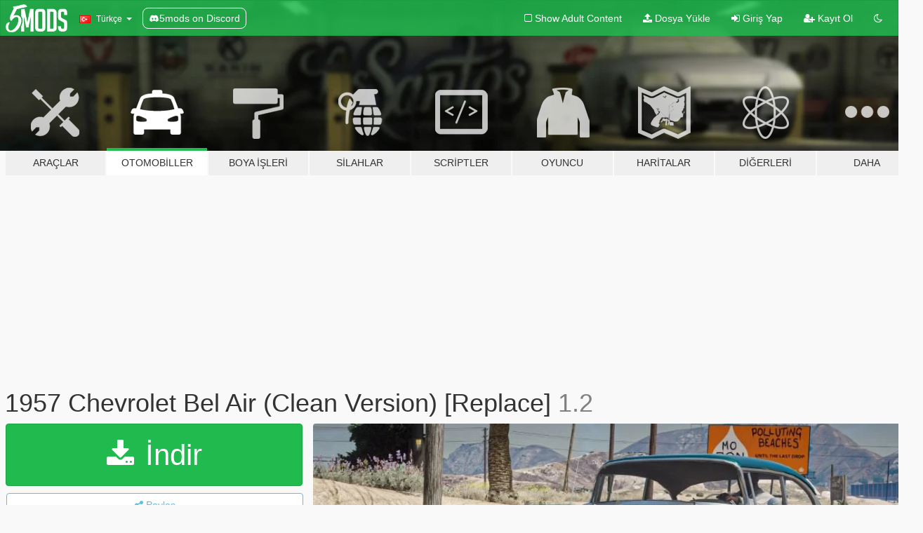

--- FILE ---
content_type: text/html; charset=utf-8
request_url: https://tr.gta5-mods.com/vehicles/1957-chevrolet-bel-air-clean-version
body_size: 17861
content:

<!DOCTYPE html>
<html lang="tr" dir="ltr">
<head>
	<title>
		1957 Chevrolet Bel Air (Clean Version) [Replace] - GTA5-Mods.com
	</title>

		<script
		  async
		  src="https://hb.vntsm.com/v4/live/vms/sites/gta5-mods.com/index.js"
        ></script>

        <script>
          self.__VM = self.__VM || [];
          self.__VM.push(function (admanager, scope) {
            scope.Config.buildPlacement((configBuilder) => {
              configBuilder.add("billboard");
              configBuilder.addDefaultOrUnique("mobile_mpu").setBreakPoint("mobile")
            }).display("top-ad");

            scope.Config.buildPlacement((configBuilder) => {
              configBuilder.add("leaderboard");
              configBuilder.addDefaultOrUnique("mobile_mpu").setBreakPoint("mobile")
            }).display("central-ad");

            scope.Config.buildPlacement((configBuilder) => {
              configBuilder.add("mpu");
              configBuilder.addDefaultOrUnique("mobile_mpu").setBreakPoint("mobile")
            }).display("side-ad");

            scope.Config.buildPlacement((configBuilder) => {
              configBuilder.add("leaderboard");
              configBuilder.addDefaultOrUnique("mpu").setBreakPoint({ mediaQuery: "max-width:1200px" })
            }).display("central-ad-2");

            scope.Config.buildPlacement((configBuilder) => {
              configBuilder.add("leaderboard");
              configBuilder.addDefaultOrUnique("mobile_mpu").setBreakPoint("mobile")
            }).display("bottom-ad");

            scope.Config.buildPlacement((configBuilder) => {
              configBuilder.add("desktop_takeover");
              configBuilder.addDefaultOrUnique("mobile_takeover").setBreakPoint("mobile")
            }).display("takeover-ad");

            scope.Config.get('mpu').display('download-ad-1');
          });
        </script>

	<meta charset="utf-8">
	<meta name="viewport" content="width=320, initial-scale=1.0, maximum-scale=1.0">
	<meta http-equiv="X-UA-Compatible" content="IE=edge">
	<meta name="msapplication-config" content="none">
	<meta name="theme-color" content="#20ba4e">
	<meta name="msapplication-navbutton-color" content="#20ba4e">
	<meta name="apple-mobile-web-app-capable" content="yes">
	<meta name="apple-mobile-web-app-status-bar-style" content="#20ba4e">
	<meta name="csrf-param" content="authenticity_token" />
<meta name="csrf-token" content="VOwJoKbckiG3LkBozUKLjJdQC66ySX15D6YxPDWYTXfH5cx+ShzJq5GhkxdNaifqPtN6XPNKxv5diNnwM1c/RQ==" />
	    <!--suppress ALL -->

    <meta property="og:url" content="https://tr.gta5-mods.com/vehicles/1957-chevrolet-bel-air-clean-version">
    <meta property="og:title" content="1957 Chevrolet Bel Air (Clean Version) [Replace]">
    <meta property="og:description" content="Author: Mr.Poher Converted to GTA 5 by: ahmeda1999  Install:  - In &quot;ReadMe&quot; file   Features:  - Breakable windows &amp;amp; glass  - HQ interior - 3D engine - Real interior lights  - Working steering wheel  - Correct player position  - Correct hands on steering wheel  - Real lights and neon  - Fully working dashboard  - Real chrome details  - Correct collision - Roof painted as paint 2  Bugs:  - Front lights corona isn&#39;t corre...">
    <meta property="og:site_name" content="GTA5-Mods.com">
    <meta property="og:image" content="https://img.gta5-mods.com/q75/images/1957-chevrolet-bel-air-clean-version/e92c0a-30.jpg">

    <meta name="twitter:card" content="summary_large_image">
    <meta name="twitter:site" content="@5mods">
    <meta name="twitter:title" content="1957 Chevrolet Bel Air (Clean Version) [Replace]">
    <meta name="twitter:description" content="Author: Mr.Poher Converted to GTA 5 by: ahmeda1999  Install:  - In &quot;ReadMe&quot; file   Features:  - Breakable windows &amp;amp; glass  - HQ interior - 3D engine - Real interior lights  - Working steering wheel  - Correct player position  - Correct hands on steering wheel  - Real lights and neon  - Fully working dashboard  - Real chrome details  - Correct collision - Roof painted as paint 2  Bugs:  - Front lights corona isn&#39;t corre...">
    <meta name="twitter:image" content="https://img.gta5-mods.com/q75/images/1957-chevrolet-bel-air-clean-version/e92c0a-30.jpg">


	<link rel="shortcut icon" type="image/x-icon" href="https://images.gta5-mods.com/icons/favicon.png">
	<link rel="stylesheet" media="screen" href="/assets/application-7e510725ebc5c55e88a9fd87c027a2aa9e20126744fbac89762e0fd54819c399.css" />
	    <link rel="alternate" hreflang="id" href="https://id.gta5-mods.com/vehicles/1957-chevrolet-bel-air-clean-version">
    <link rel="alternate" hreflang="ms" href="https://ms.gta5-mods.com/vehicles/1957-chevrolet-bel-air-clean-version">
    <link rel="alternate" hreflang="bg" href="https://bg.gta5-mods.com/vehicles/1957-chevrolet-bel-air-clean-version">
    <link rel="alternate" hreflang="ca" href="https://ca.gta5-mods.com/vehicles/1957-chevrolet-bel-air-clean-version">
    <link rel="alternate" hreflang="cs" href="https://cs.gta5-mods.com/vehicles/1957-chevrolet-bel-air-clean-version">
    <link rel="alternate" hreflang="da" href="https://da.gta5-mods.com/vehicles/1957-chevrolet-bel-air-clean-version">
    <link rel="alternate" hreflang="de" href="https://de.gta5-mods.com/vehicles/1957-chevrolet-bel-air-clean-version">
    <link rel="alternate" hreflang="el" href="https://el.gta5-mods.com/vehicles/1957-chevrolet-bel-air-clean-version">
    <link rel="alternate" hreflang="en" href="https://www.gta5-mods.com/vehicles/1957-chevrolet-bel-air-clean-version">
    <link rel="alternate" hreflang="es" href="https://es.gta5-mods.com/vehicles/1957-chevrolet-bel-air-clean-version">
    <link rel="alternate" hreflang="fr" href="https://fr.gta5-mods.com/vehicles/1957-chevrolet-bel-air-clean-version">
    <link rel="alternate" hreflang="gl" href="https://gl.gta5-mods.com/vehicles/1957-chevrolet-bel-air-clean-version">
    <link rel="alternate" hreflang="ko" href="https://ko.gta5-mods.com/vehicles/1957-chevrolet-bel-air-clean-version">
    <link rel="alternate" hreflang="hi" href="https://hi.gta5-mods.com/vehicles/1957-chevrolet-bel-air-clean-version">
    <link rel="alternate" hreflang="it" href="https://it.gta5-mods.com/vehicles/1957-chevrolet-bel-air-clean-version">
    <link rel="alternate" hreflang="hu" href="https://hu.gta5-mods.com/vehicles/1957-chevrolet-bel-air-clean-version">
    <link rel="alternate" hreflang="mk" href="https://mk.gta5-mods.com/vehicles/1957-chevrolet-bel-air-clean-version">
    <link rel="alternate" hreflang="nl" href="https://nl.gta5-mods.com/vehicles/1957-chevrolet-bel-air-clean-version">
    <link rel="alternate" hreflang="nb" href="https://no.gta5-mods.com/vehicles/1957-chevrolet-bel-air-clean-version">
    <link rel="alternate" hreflang="pl" href="https://pl.gta5-mods.com/vehicles/1957-chevrolet-bel-air-clean-version">
    <link rel="alternate" hreflang="pt-BR" href="https://pt.gta5-mods.com/vehicles/1957-chevrolet-bel-air-clean-version">
    <link rel="alternate" hreflang="ro" href="https://ro.gta5-mods.com/vehicles/1957-chevrolet-bel-air-clean-version">
    <link rel="alternate" hreflang="ru" href="https://ru.gta5-mods.com/vehicles/1957-chevrolet-bel-air-clean-version">
    <link rel="alternate" hreflang="sl" href="https://sl.gta5-mods.com/vehicles/1957-chevrolet-bel-air-clean-version">
    <link rel="alternate" hreflang="fi" href="https://fi.gta5-mods.com/vehicles/1957-chevrolet-bel-air-clean-version">
    <link rel="alternate" hreflang="sv" href="https://sv.gta5-mods.com/vehicles/1957-chevrolet-bel-air-clean-version">
    <link rel="alternate" hreflang="vi" href="https://vi.gta5-mods.com/vehicles/1957-chevrolet-bel-air-clean-version">
    <link rel="alternate" hreflang="tr" href="https://tr.gta5-mods.com/vehicles/1957-chevrolet-bel-air-clean-version">
    <link rel="alternate" hreflang="uk" href="https://uk.gta5-mods.com/vehicles/1957-chevrolet-bel-air-clean-version">
    <link rel="alternate" hreflang="zh-CN" href="https://zh.gta5-mods.com/vehicles/1957-chevrolet-bel-air-clean-version">

  <script src="/javascripts/ads.js"></script>

		<!-- Nexus Google Tag Manager -->
		<script nonce="true">
//<![CDATA[
				window.dataLayer = window.dataLayer || [];

						window.dataLayer.push({
								login_status: 'Guest',
								user_id: undefined,
								gta5mods_id: undefined,
						});

//]]>
</script>
		<script nonce="true">
//<![CDATA[
				(function(w,d,s,l,i){w[l]=w[l]||[];w[l].push({'gtm.start':
				new Date().getTime(),event:'gtm.js'});var f=d.getElementsByTagName(s)[0],
				j=d.createElement(s),dl=l!='dataLayer'?'&l='+l:'';j.async=true;j.src=
				'https://www.googletagmanager.com/gtm.js?id='+i+dl;f.parentNode.insertBefore(j,f);
				})(window,document,'script','dataLayer','GTM-KCVF2WQ');

//]]>
</script>		<!-- End Nexus Google Tag Manager -->
</head>
<body class=" tr">
	<!-- Google Tag Manager (noscript) -->
	<noscript><iframe src="https://www.googletagmanager.com/ns.html?id=GTM-KCVF2WQ"
										height="0" width="0" style="display:none;visibility:hidden"></iframe></noscript>
	<!-- End Google Tag Manager (noscript) -->

<div id="page-cover"></div>
<div id="page-loading">
	<span class="graphic"></span>
	<span class="message">Yükleniyor...</span>
</div>

<div id="page-cover"></div>

<nav id="main-nav" class="navbar navbar-default">
  <div class="container">
    <div class="navbar-header">
      <a class="navbar-brand" href="/"></a>

      <ul class="nav navbar-nav">
        <li id="language-dropdown" class="dropdown">
          <a href="#language" class="dropdown-toggle" data-toggle="dropdown">
            <span class="famfamfam-flag-tr icon"></span>&nbsp;
            <span class="language-name">Türkçe</span>
            <span class="caret"></span>
          </a>

          <ul class="dropdown-menu dropdown-menu-with-footer">
                <li>
                  <a href="https://id.gta5-mods.com/vehicles/1957-chevrolet-bel-air-clean-version">
                    <span class="famfamfam-flag-id"></span>
                    <span class="language-name">Bahasa Indonesia</span>
                  </a>
                </li>
                <li>
                  <a href="https://ms.gta5-mods.com/vehicles/1957-chevrolet-bel-air-clean-version">
                    <span class="famfamfam-flag-my"></span>
                    <span class="language-name">Bahasa Melayu</span>
                  </a>
                </li>
                <li>
                  <a href="https://bg.gta5-mods.com/vehicles/1957-chevrolet-bel-air-clean-version">
                    <span class="famfamfam-flag-bg"></span>
                    <span class="language-name">Български</span>
                  </a>
                </li>
                <li>
                  <a href="https://ca.gta5-mods.com/vehicles/1957-chevrolet-bel-air-clean-version">
                    <span class="famfamfam-flag-catalonia"></span>
                    <span class="language-name">Català</span>
                  </a>
                </li>
                <li>
                  <a href="https://cs.gta5-mods.com/vehicles/1957-chevrolet-bel-air-clean-version">
                    <span class="famfamfam-flag-cz"></span>
                    <span class="language-name">Čeština</span>
                  </a>
                </li>
                <li>
                  <a href="https://da.gta5-mods.com/vehicles/1957-chevrolet-bel-air-clean-version">
                    <span class="famfamfam-flag-dk"></span>
                    <span class="language-name">Dansk</span>
                  </a>
                </li>
                <li>
                  <a href="https://de.gta5-mods.com/vehicles/1957-chevrolet-bel-air-clean-version">
                    <span class="famfamfam-flag-de"></span>
                    <span class="language-name">Deutsch</span>
                  </a>
                </li>
                <li>
                  <a href="https://el.gta5-mods.com/vehicles/1957-chevrolet-bel-air-clean-version">
                    <span class="famfamfam-flag-gr"></span>
                    <span class="language-name">Ελληνικά</span>
                  </a>
                </li>
                <li>
                  <a href="https://www.gta5-mods.com/vehicles/1957-chevrolet-bel-air-clean-version">
                    <span class="famfamfam-flag-gb"></span>
                    <span class="language-name">English</span>
                  </a>
                </li>
                <li>
                  <a href="https://es.gta5-mods.com/vehicles/1957-chevrolet-bel-air-clean-version">
                    <span class="famfamfam-flag-es"></span>
                    <span class="language-name">Español</span>
                  </a>
                </li>
                <li>
                  <a href="https://fr.gta5-mods.com/vehicles/1957-chevrolet-bel-air-clean-version">
                    <span class="famfamfam-flag-fr"></span>
                    <span class="language-name">Français</span>
                  </a>
                </li>
                <li>
                  <a href="https://gl.gta5-mods.com/vehicles/1957-chevrolet-bel-air-clean-version">
                    <span class="famfamfam-flag-es-gl"></span>
                    <span class="language-name">Galego</span>
                  </a>
                </li>
                <li>
                  <a href="https://ko.gta5-mods.com/vehicles/1957-chevrolet-bel-air-clean-version">
                    <span class="famfamfam-flag-kr"></span>
                    <span class="language-name">한국어</span>
                  </a>
                </li>
                <li>
                  <a href="https://hi.gta5-mods.com/vehicles/1957-chevrolet-bel-air-clean-version">
                    <span class="famfamfam-flag-in"></span>
                    <span class="language-name">हिन्दी</span>
                  </a>
                </li>
                <li>
                  <a href="https://it.gta5-mods.com/vehicles/1957-chevrolet-bel-air-clean-version">
                    <span class="famfamfam-flag-it"></span>
                    <span class="language-name">Italiano</span>
                  </a>
                </li>
                <li>
                  <a href="https://hu.gta5-mods.com/vehicles/1957-chevrolet-bel-air-clean-version">
                    <span class="famfamfam-flag-hu"></span>
                    <span class="language-name">Magyar</span>
                  </a>
                </li>
                <li>
                  <a href="https://mk.gta5-mods.com/vehicles/1957-chevrolet-bel-air-clean-version">
                    <span class="famfamfam-flag-mk"></span>
                    <span class="language-name">Македонски</span>
                  </a>
                </li>
                <li>
                  <a href="https://nl.gta5-mods.com/vehicles/1957-chevrolet-bel-air-clean-version">
                    <span class="famfamfam-flag-nl"></span>
                    <span class="language-name">Nederlands</span>
                  </a>
                </li>
                <li>
                  <a href="https://no.gta5-mods.com/vehicles/1957-chevrolet-bel-air-clean-version">
                    <span class="famfamfam-flag-no"></span>
                    <span class="language-name">Norsk</span>
                  </a>
                </li>
                <li>
                  <a href="https://pl.gta5-mods.com/vehicles/1957-chevrolet-bel-air-clean-version">
                    <span class="famfamfam-flag-pl"></span>
                    <span class="language-name">Polski</span>
                  </a>
                </li>
                <li>
                  <a href="https://pt.gta5-mods.com/vehicles/1957-chevrolet-bel-air-clean-version">
                    <span class="famfamfam-flag-br"></span>
                    <span class="language-name">Português do Brasil</span>
                  </a>
                </li>
                <li>
                  <a href="https://ro.gta5-mods.com/vehicles/1957-chevrolet-bel-air-clean-version">
                    <span class="famfamfam-flag-ro"></span>
                    <span class="language-name">Română</span>
                  </a>
                </li>
                <li>
                  <a href="https://ru.gta5-mods.com/vehicles/1957-chevrolet-bel-air-clean-version">
                    <span class="famfamfam-flag-ru"></span>
                    <span class="language-name">Русский</span>
                  </a>
                </li>
                <li>
                  <a href="https://sl.gta5-mods.com/vehicles/1957-chevrolet-bel-air-clean-version">
                    <span class="famfamfam-flag-si"></span>
                    <span class="language-name">Slovenščina</span>
                  </a>
                </li>
                <li>
                  <a href="https://fi.gta5-mods.com/vehicles/1957-chevrolet-bel-air-clean-version">
                    <span class="famfamfam-flag-fi"></span>
                    <span class="language-name">Suomi</span>
                  </a>
                </li>
                <li>
                  <a href="https://sv.gta5-mods.com/vehicles/1957-chevrolet-bel-air-clean-version">
                    <span class="famfamfam-flag-se"></span>
                    <span class="language-name">Svenska</span>
                  </a>
                </li>
                <li>
                  <a href="https://vi.gta5-mods.com/vehicles/1957-chevrolet-bel-air-clean-version">
                    <span class="famfamfam-flag-vn"></span>
                    <span class="language-name">Tiếng Việt</span>
                  </a>
                </li>
                <li>
                  <a href="https://tr.gta5-mods.com/vehicles/1957-chevrolet-bel-air-clean-version">
                    <span class="famfamfam-flag-tr"></span>
                    <span class="language-name">Türkçe</span>
                  </a>
                </li>
                <li>
                  <a href="https://uk.gta5-mods.com/vehicles/1957-chevrolet-bel-air-clean-version">
                    <span class="famfamfam-flag-ua"></span>
                    <span class="language-name">Українська</span>
                  </a>
                </li>
                <li>
                  <a href="https://zh.gta5-mods.com/vehicles/1957-chevrolet-bel-air-clean-version">
                    <span class="famfamfam-flag-cn"></span>
                    <span class="language-name">中文</span>
                  </a>
                </li>
          </ul>
        </li>
        <li class="discord-link">
          <a href="https://discord.gg/2PR7aMzD4U" target="_blank" rel="noreferrer">
            <img src="https://images.gta5-mods.com/site/discord-header.svg" height="15px" alt="">
            <span>5mods on Discord</span>
          </a>
        </li>
      </ul>
    </div>

    <ul class="nav navbar-nav navbar-right">
        <li>
          <a href="/adult_filter" title="Light mode">
              <span class="fa fa-square-o"></span>
            <span>Show Adult <span class="adult-filter__content-text">Content</span></span>
          </a>
        </li>
      <li class="hidden-xs">
        <a href="/upload">
          <span class="icon fa fa-upload"></span>
          Dosya Yükle
        </a>
      </li>

        <li>
          <a href="/login?r=/vehicles/1957-chevrolet-bel-air-clean-version">
            <span class="icon fa fa-sign-in"></span>
            <span class="login-text">Giriş Yap</span>
          </a>
        </li>

        <li class="hidden-xs">
          <a href="/register?r=/vehicles/1957-chevrolet-bel-air-clean-version">
            <span class="icon fa fa-user-plus"></span>
            Kayıt Ol
          </a>
        </li>

        <li>
            <a href="/dark_mode" title="Dark mode">
              <span class="fa fa-moon-o"></span>
            </a>
        </li>

      <li id="search-dropdown">
        <a href="#search" class="dropdown-toggle" data-toggle="dropdown">
          <span class="fa fa-search"></span>
        </a>

        <div class="dropdown-menu">
          <div class="form-inline">
            <div class="form-group">
              <div class="input-group">
                <div class="input-group-addon"><span  class="fa fa-search"></span></div>
                <input type="text" class="form-control" placeholder="GTA 5 modları ara...">
              </div>
            </div>
            <button type="submit" class="btn btn-primary">
              Ara
            </button>
          </div>
        </div>
      </li>
    </ul>
  </div>
</nav>

<div id="banner" class="vehicles">
  <div class="container hidden-xs">
    <div id="intro">
      <h1 class="styled">GTA5-Mods.com&#39;a hos geldiniz</h1>
      <p>Select one of the following categories to start browsing the latest GTA 5 PC mods:</p>
    </div>
  </div>

  <div class="container">
    <ul id="navigation" class="clearfix tr">
        <li class="tools ">
          <a href="/tools">
            <span class="icon-category"></span>
            <span class="label-border"></span>
            <span class="label-category ">
              <span>Araçlar</span>
            </span>
          </a>
        </li>
        <li class="vehicles active">
          <a href="/vehicles">
            <span class="icon-category"></span>
            <span class="label-border"></span>
            <span class="label-category md-small">
              <span>Otomobiller</span>
            </span>
          </a>
        </li>
        <li class="paintjobs ">
          <a href="/paintjobs">
            <span class="icon-category"></span>
            <span class="label-border"></span>
            <span class="label-category ">
              <span>Boya İşleri</span>
            </span>
          </a>
        </li>
        <li class="weapons ">
          <a href="/weapons">
            <span class="icon-category"></span>
            <span class="label-border"></span>
            <span class="label-category ">
              <span>Silahlar</span>
            </span>
          </a>
        </li>
        <li class="scripts ">
          <a href="/scripts">
            <span class="icon-category"></span>
            <span class="label-border"></span>
            <span class="label-category ">
              <span>Scriptler</span>
            </span>
          </a>
        </li>
        <li class="player ">
          <a href="/player">
            <span class="icon-category"></span>
            <span class="label-border"></span>
            <span class="label-category ">
              <span>Oyuncu</span>
            </span>
          </a>
        </li>
        <li class="maps ">
          <a href="/maps">
            <span class="icon-category"></span>
            <span class="label-border"></span>
            <span class="label-category ">
              <span>Haritalar</span>
            </span>
          </a>
        </li>
        <li class="misc ">
          <a href="/misc">
            <span class="icon-category"></span>
            <span class="label-border"></span>
            <span class="label-category ">
              <span>Diğerleri</span>
            </span>
          </a>
        </li>
      <li id="more-dropdown" class="more dropdown">
        <a href="#more" class="dropdown-toggle" data-toggle="dropdown">
          <span class="icon-category"></span>
          <span class="label-border"></span>
          <span class="label-category ">
            <span>Daha</span>
          </span>
        </a>

        <ul class="dropdown-menu pull-right">
          <li>
            <a href="http://www.gta5cheats.com" target="_blank">
              <span class="fa fa-external-link"></span>
              GTA 5 Cheats
            </a>
          </li>
        </ul>
      </li>
    </ul>
  </div>
</div>

<div id="content">
  


<div id="file" class="container" data-user-file-id="23473">
  <div class="clearfix">
      <div id="top-ad" class="ad-container"></div>

    <h1>
      
      1957 Chevrolet Bel Air (Clean Version) [Replace]
      <span class="version">1.2</span>

    </h1>
  </div>


    <div id="file-container" class="row">
      <div class="col-sm-5 col-lg-4">

          <a href="/vehicles/1957-chevrolet-bel-air-clean-version/download/21965" class="btn btn-primary btn-download" >
            <span class="fa fa-download"></span>
            İndir
          </a>

        <div class="file-actions">

          <div class="row">
            <div class="col-xs-12 share-container">
              <div id="share-list">
                <ul>
                  <li>
                    <a href="#share-facebook" class="facebook" title="Facebook&#39;ta paylaş">
                      <span class="fa fa-facebook"></span>
                    </a>
                  </li>
                  <li>
                    <a href="#share-twitter" class="twitter" title="Twitter&#39;da paylaş" data-text="1957 Chevrolet Bel Air (Clean Version) [Replace]">
                      <span class="fa fa-twitter"></span>
                    </a>
                  </li>
                  <li>
                    <a href="#share-vk" class="vk" title="VKontakte&#39;de paylaş">
                      <span class="fa fa-vk"></span>
                    </a>
                  </li>
                </ul>
              </div>

              <button class="btn btn-o-info btn-block">
                <span class="fa fa-share-alt "></span>
                <span>Paylaş</span>
              </button>
            </div>

          </div>
        </div>
        <div class="panel panel-default">
          <div class="panel-body">
            <div class="user-panel row">
              <div class="col-xs-3">
                <a href="/users/ahmeda1999">
                  <img class="img-responsive" src="https://img.gta5-mods.com/q75-w100-h100-cfill/avatars/124517/9fc842-WhatsApp Image 2025-09-29 at 1.31.15 AM.jpeg" alt="9fc842 whatsapp image 2025 09 29 at 1.31.15 am" />
                </a>
              </div>
              <div class="col-xs-9">
                <a class="username" href="/users/ahmeda1999">ahmeda1999</a>
                  <br/>
                  <div class="user-social">
                    <a title="Homepage" target="_blank" href="https://ahmeda1999.tebex.io/"><span class="fa fa-home"></span></a>

<a title="Facebook" target="_blank" href="https://www.facebook.com/profile.php?id=100063638874726"><span class="fa fa-facebook-official"></span></a>


<a title="Flickr" target="_blank" href="https://www.flickr.com/photos/147294434@N07"><span class="fa fa-flickr"></span></a>
<a title="YouTube" target="_blank" href="https://www.youtube.com/channel/UC3Wtx9HkPy-UGu418ud_F_Q"><span class="fa fa-youtube"></span></a>

<a title="Steam" target="_blank" href="http://steamcommunity.com/id/ahmeda1999"><span class="fa fa-steam-square"></span></a>


<a title="Discord Server" target="_blank" href="https://discord.gg/STz2CxPP4f"><span class="fa fa-discord size-30"></span></a>

                  </div>

                  <div class="g-ytsubscribe" data-channel="null" data-channelid="UC3Wtx9HkPy-UGu418ud_F_Q" data-layout="default" data-count="default"></div>

                    <div class="button-donate">
                      
<div class="paypal-button-widget">
  <form method="post" action="https://www.paypal.com/cgi-bin/webscr" target="_blank">
    <input type="hidden" name="item_name" value="Donation for 1957 Chevrolet Bel Air (Clean Version) [Replace] [GTA5-Mods.com]">
    <input type="hidden" name="lc" value="tr_TR">
    <input type="hidden" name="no_shipping" value="1">
    <input type="hidden" name="cmd" value="_donations">
    <input type="hidden" name="business" value="abdelalee1999@gmail.com">
    <input type="hidden" name="bn" value="JavaScriptButtons_donate">
    <input type="hidden" name="notify_url" value="https://www.gta5-mods.com/ipn">
    <input type="hidden" name="custom" value="[124517, -1, 23473]">
    <button class="paypal-button paypal-style-primary paypal-size-small" type="submit" dir="ltr">
        <span class="paypal-button-logo">
          <img src="[data-uri]">
        </span><span class="paypal-button-content" dir="auto">
          <img alt="PayPal" src="[data-uri]" /> ile Bağışta Bulunun
        </span>
    </button>
  </form>
</div>
                    </div>

                    <div class="button-donate">
                      <a href="https://www.patreon.com/ahmeda1999" class="paypal-button patreon-button paypal-style-primary paypal-size-small" target="_blank" dir="ltr">
  <span class="paypal-button-content" dir="auto">
    Support me on <img alt="Patreon" src="https://images.gta5-mods.com/icons/patreon-logo.png" />
  </span>
</a>
                    </div>
              </div>
            </div>
          </div>
        </div>

          <div class="panel panel-default hidden-xs">
            <div class="panel-body">
  <h3 class="mt-0">
    <i class="fa fa-list-alt"></i>
    <span class="translation_missing" title="translation missing: tr.user_file.all_versions">All Versions</span>
  </h3>
      <div class="well pull-left file-version-container ">
        <div class="pull-left">
          <i class="fa fa-file"></i>&nbsp;1.2 <span>(current)</span>
          <p>
            <span class="num-downloads">17.708 indirme <span class="file-size">, 5,5 MB</span></span>
            <br/><span class="num-downloads">27 Haziran 2016, Pazartesi</span>
          </p>
        </div>
        <div class="pull-right" >
                  <a target="_blank" href="https://www.virustotal.com/file/82038cef1e14847145a31af87a02796ea49d1ab79b0484684635e91c8f071d68/analysis/1498271072/"><i data-container="body" data-trigger="hover" data-toggle="popover" data-placement="top" data-html="true" data-title="<b class='color-success'>This file is safe <i class='fa fa-check-circle-o'></i></b>" data-content="<i>This file has been scanned for viruses and is safe to download.</i>" class="fa fa-shield vt-version"></i></a>

              <a target="_blank" href="/vehicles/1957-chevrolet-bel-air-clean-version/download/21965"><i class="fa fa-download download-version"></i></a>
        </div>
      </div>
</div>
          </div>

          <div id="side-ad" class="ad-container"></div>

        <div class="file-list">
            <div class="col-xs-12 hidden-xs">
              <h4>More mods by <a class="username" href="/users/ahmeda1999">ahmeda1999</a>:</h4>
                
<div class="file-list-obj">
  <a href="/vehicles/2017-bentley-bentayga-mansory-add-on-analog-digital-dials" title="2017 Bentley Bentayga Mansory [Add-On | Tuning | Analog-Digital Dials]" class="preview empty">

    <img title="2017 Bentley Bentayga Mansory [Add-On | Tuning | Analog-Digital Dials]" class="img-responsive" alt="2017 Bentley Bentayga Mansory [Add-On | Tuning | Analog-Digital Dials]" src="https://img.gta5-mods.com/q75-w500-h333-cfill/images/2017-bentley-bentayga-mansory-add-on-analog-digital-dials/9d1688-60.jpg" />

      <ul class="categories">
            <li>Jeep</li>
            <li>Bentley</li>
            <li>Add-On</li>
            <li>Bentayga</li>
            <li>Mansory</li>
            <li>2017</li>
            <li>Featured</li>
      </ul>

      <div class="stats">
        <div>
            <span title="4.88 star rating">
              <span class="fa fa-star"></span> 4.88
            </span>
        </div>
        <div>
          <span title="24.430 İndirme">
            <span class="fa fa-download"></span> 24.430
          </span>
          <span class="stats-likes" title="353 Beğeni">
            <span class="fa fa-thumbs-up"></span> 353
          </span>
        </div>
      </div>

  </a>
  <div class="details">
    <div class="top">
      <div class="name">
        <a href="/vehicles/2017-bentley-bentayga-mansory-add-on-analog-digital-dials" title="2017 Bentley Bentayga Mansory [Add-On | Tuning | Analog-Digital Dials]">
          <span dir="ltr">2017 Bentley Bentayga Mansory [Add-On | Tuning | Analog-Digital Dials]</span>
        </a>
      </div>
        <div class="version" dir="ltr" title="2.0">2.0</div>
    </div>
    <div class="bottom">
      <span class="bottom-by">By</span> <a href="/users/ahmeda1999" title="ahmeda1999">ahmeda1999</a>
    </div>
  </div>
</div>
                
<div class="file-list-obj">
  <a href="/vehicles/buffalo-plus-menyoo" title="Buffalo Plus [Menyoo]" class="preview empty">

    <img title="Buffalo Plus [Menyoo]" class="img-responsive" alt="Buffalo Plus [Menyoo]" src="https://img.gta5-mods.com/q75-w500-h333-cfill/images/buffalo-plus-menyoo/fbe8a3-GTA5 2016-06-03 03-56-52-30.jpg" />

      <ul class="categories">
            <li>Menyoo</li>
      </ul>

      <div class="stats">
        <div>
            <span title="5.0 star rating">
              <span class="fa fa-star"></span> 5.0
            </span>
        </div>
        <div>
          <span title="1.567 İndirme">
            <span class="fa fa-download"></span> 1.567
          </span>
          <span class="stats-likes" title="17 Beğeni">
            <span class="fa fa-thumbs-up"></span> 17
          </span>
        </div>
      </div>

  </a>
  <div class="details">
    <div class="top">
      <div class="name">
        <a href="/vehicles/buffalo-plus-menyoo" title="Buffalo Plus [Menyoo]">
          <span dir="ltr">Buffalo Plus [Menyoo]</span>
        </a>
      </div>
        <div class="version" dir="ltr" title="0.2">0.2</div>
    </div>
    <div class="bottom">
      <span class="bottom-by">By</span> <a href="/users/ahmeda1999" title="ahmeda1999">ahmeda1999</a>
    </div>
  </div>
</div>
                
<div class="file-list-obj">
  <a href="/vehicles/chevrolet-caprice-1989" title="1989 Chevrolet Caprice Sedan [Add-On / Replace]" class="preview empty">

    <img title="1989 Chevrolet Caprice Sedan [Add-On / Replace]" class="img-responsive" alt="1989 Chevrolet Caprice Sedan [Add-On / Replace]" src="https://img.gta5-mods.com/q75-w500-h333-cfill/images/chevrolet-caprice-1989/1a96bf-1.jpg" />

      <ul class="categories">
            <li>Araba</li>
            <li>Chevrolet</li>
            <li>Add-On</li>
      </ul>

      <div class="stats">
        <div>
            <span title="4.9 star rating">
              <span class="fa fa-star"></span> 4.9
            </span>
        </div>
        <div>
          <span title="35.992 İndirme">
            <span class="fa fa-download"></span> 35.992
          </span>
          <span class="stats-likes" title="400 Beğeni">
            <span class="fa fa-thumbs-up"></span> 400
          </span>
        </div>
      </div>

  </a>
  <div class="details">
    <div class="top">
      <div class="name">
        <a href="/vehicles/chevrolet-caprice-1989" title="1989 Chevrolet Caprice Sedan [Add-On / Replace]">
          <span dir="ltr">1989 Chevrolet Caprice Sedan [Add-On / Replace]</span>
        </a>
      </div>
        <div class="version" dir="ltr" title="2.1">2.1</div>
    </div>
    <div class="bottom">
      <span class="bottom-by">By</span> <a href="/users/ahmeda1999" title="ahmeda1999">ahmeda1999</a>
    </div>
  </div>
</div>
                
<div class="file-list-obj">
  <a href="/vehicles/limo-golf-cart-add-on-replace" title="Limo Golf Cart [Add-On / Replace]" class="preview empty">

    <img title="Limo Golf Cart [Add-On / Replace]" class="img-responsive" alt="Limo Golf Cart [Add-On / Replace]" src="https://img.gta5-mods.com/q75-w500-h333-cfill/images/limo-golf-cart-add-on-replace/b75c30-1.jpg" />

      <ul class="categories">
            <li>Add-On</li>
            <li>Araba</li>
      </ul>

      <div class="stats">
        <div>
            <span title="5.0 star rating">
              <span class="fa fa-star"></span> 5.0
            </span>
        </div>
        <div>
          <span title="5.637 İndirme">
            <span class="fa fa-download"></span> 5.637
          </span>
          <span class="stats-likes" title="96 Beğeni">
            <span class="fa fa-thumbs-up"></span> 96
          </span>
        </div>
      </div>

  </a>
  <div class="details">
    <div class="top">
      <div class="name">
        <a href="/vehicles/limo-golf-cart-add-on-replace" title="Limo Golf Cart [Add-On / Replace]">
          <span dir="ltr">Limo Golf Cart [Add-On / Replace]</span>
        </a>
      </div>
        <div class="version" dir="ltr" title="1.0">1.0</div>
    </div>
    <div class="bottom">
      <span class="bottom-by">By</span> <a href="/users/ahmeda1999" title="ahmeda1999">ahmeda1999</a>
    </div>
  </div>
</div>
                
<div class="file-list-obj">
  <a href="/vehicles/2021-audi-rs6-sedan-c8-add-on" title="2021 Audi RS6 Sedan (C8) [Add-On]" class="preview empty">

    <img title="2021 Audi RS6 Sedan (C8) [Add-On]" class="img-responsive" alt="2021 Audi RS6 Sedan (C8) [Add-On]" src="https://img.gta5-mods.com/q75-w500-h333-cfill/images/2021-audi-rs6-sedan-c8-add-on/cdb764-35.jpg" />

      <ul class="categories">
            <li>Add-On</li>
            <li>Araba</li>
            <li>Audi</li>
      </ul>

      <div class="stats">
        <div>
            <span title="4.91 star rating">
              <span class="fa fa-star"></span> 4.91
            </span>
        </div>
        <div>
          <span title="103.125 İndirme">
            <span class="fa fa-download"></span> 103.125
          </span>
          <span class="stats-likes" title="546 Beğeni">
            <span class="fa fa-thumbs-up"></span> 546
          </span>
        </div>
      </div>

  </a>
  <div class="details">
    <div class="top">
      <div class="name">
        <a href="/vehicles/2021-audi-rs6-sedan-c8-add-on" title="2021 Audi RS6 Sedan (C8) [Add-On]">
          <span dir="ltr">2021 Audi RS6 Sedan (C8) [Add-On]</span>
        </a>
      </div>
        <div class="version" dir="ltr" title="1.0">1.0</div>
    </div>
    <div class="bottom">
      <span class="bottom-by">By</span> <a href="/users/ahmeda1999" title="ahmeda1999">ahmeda1999</a>
    </div>
  </div>
</div>
            </div>

        </div>
      </div>

      <div class="col-sm-7 col-lg-8">
          <div id="file-media">
            <!-- Cover Media -->
            <div class="text-center">

                <a target="_blank" class="thumbnail mfp-image cover-media" title="1957 Chevrolet Bel Air (Clean Version) [Replace]" href="https://img.gta5-mods.com/q95/images/1957-chevrolet-bel-air-clean-version/e92c0a-30.jpg"><img class="img-responsive" src="https://img.gta5-mods.com/q85-w800/images/1957-chevrolet-bel-air-clean-version/e92c0a-30.jpg" alt="E92c0a 30" /></a>
            </div>

            <!-- Remaining Media -->
              <div class="media-thumbnails row">
                    <div class="col-xs-4 col-md-2">
                      <a target="_blank" class="thumbnail mfp-image" title="1957 Chevrolet Bel Air (Clean Version) [Replace]" href="https://img.gta5-mods.com/q95/images/1957-chevrolet-bel-air-clean-version/e92c0a-31.jpg"><img class="img-responsive" src="https://img.gta5-mods.com/q75-w350-h233-cfill/images/1957-chevrolet-bel-air-clean-version/e92c0a-31.jpg" alt="E92c0a 31" /></a>
                    </div>
                    <div class="col-xs-4 col-md-2">
                      <a target="_blank" class="thumbnail mfp-image" title="1957 Chevrolet Bel Air (Clean Version) [Replace]" href="https://img.gta5-mods.com/q95/images/1957-chevrolet-bel-air-clean-version/e92c0a-32.jpg"><img class="img-responsive" src="https://img.gta5-mods.com/q75-w350-h233-cfill/images/1957-chevrolet-bel-air-clean-version/e92c0a-32.jpg" alt="E92c0a 32" /></a>
                    </div>
                    <div class="col-xs-4 col-md-2">
                      <a target="_blank" class="thumbnail mfp-image" title="1957 Chevrolet Bel Air (Clean Version) [Replace]" href="https://img.gta5-mods.com/q95/images/1957-chevrolet-bel-air-clean-version/e92c0a-33.jpg"><img class="img-responsive" src="https://img.gta5-mods.com/q75-w350-h233-cfill/images/1957-chevrolet-bel-air-clean-version/e92c0a-33.jpg" alt="E92c0a 33" /></a>
                    </div>
                    <div class="col-xs-4 col-md-2">
                      <a target="_blank" class="thumbnail mfp-image" title="1957 Chevrolet Bel Air (Clean Version) [Replace]" href="https://img.gta5-mods.com/q95/images/1957-chevrolet-bel-air-clean-version/e92c0a-34.jpg"><img class="img-responsive" src="https://img.gta5-mods.com/q75-w350-h233-cfill/images/1957-chevrolet-bel-air-clean-version/e92c0a-34.jpg" alt="E92c0a 34" /></a>
                    </div>
                    <div class="col-xs-4 col-md-2">
                      <a target="_blank" class="thumbnail mfp-image" title="1957 Chevrolet Bel Air (Clean Version) [Replace]" href="https://img.gta5-mods.com/q95/images/1957-chevrolet-bel-air-clean-version/e92c0a-35.jpg"><img class="img-responsive" src="https://img.gta5-mods.com/q75-w350-h233-cfill/images/1957-chevrolet-bel-air-clean-version/e92c0a-35.jpg" alt="E92c0a 35" /></a>
                    </div>
                    <div class="col-xs-4 col-md-2">
                      <a target="_blank" class="thumbnail mfp-image" title="1957 Chevrolet Bel Air (Clean Version) [Replace]" href="https://img.gta5-mods.com/q95/images/1957-chevrolet-bel-air-clean-version/e92c0a-36.jpg"><img class="img-responsive" src="https://img.gta5-mods.com/q75-w350-h233-cfill/images/1957-chevrolet-bel-air-clean-version/e92c0a-36.jpg" alt="E92c0a 36" /></a>
                    </div>

                  <div class="extra-media collapse">
                        <div class="col-xs-4 col-md-2">
                          
  <a href="https://www.youtube.com/watch?v=YU_tM_iQ064" class="thumbnail mfp-iframe" data-video-source="YOUTUBE" data-video-source-id="YU_tM_iQ064" data-username="Dokean">
    
    <span class="play-button fa fa-youtube-play"></span>
    <img class="img-responsive" src="https://img.youtube.com/vi/YU_tM_iQ064/mqdefault.jpg" alt="Mqdefault" />
  </a>


                        </div>
                  </div>
              </div>

                <a href="#more" class="media-limit btn btn-o-primary btn-block btn-sm">
                  <span class="fa fa-angle-down"></span>
                  Tüm resim ve videoları görmek için genişlet
                  <span class="fa fa-angle-down"></span>
                </a>
          </div>

        <h3 class="clearfix" dir="auto">
          <div class="pull-left file-stats">
            <i class="fa fa-cloud-download pull-left download-icon"></i>
            <div class="file-stat file-downloads pull-left">
              <span class="num-downloads">17.708</span>
              <label>İndirme</label>
            </div>
            <i class="fa fa-thumbs-o-up pull-left like-icon"></i>
            <div class="file-stat file-likes pull-left">
              <span class="num-likes">260</span>
              <label>Beğeni</label>
            </div>
          </div>

                <span class="comment-average-container pull-right">
                    <span class="comment-average-rating" data-rating="4.72"></span>
                    <label>5 üzerinden 4.72 yıldız (18 oy ile)</label>
                </span>
        </h3>
        <div id="featured-comment">
          <ul class="media-list pinned-comments">
            
          </ul>
        </div>
        <div class="visible-xs-block">
          <div class="panel panel-default">
            <div class="panel-body">
              <div class="file-description">
                      <span class="description-body description-collapsed" dir="auto">
                        Author: Mr.Poher<br/>Converted to GTA 5 by: ahmeda1999<br/><br/>Install: <br/>- In "ReadMe" file <br/><br/>Features: <br/>- Breakable windows &amp; glass <br/>- HQ interior<br/>- 3D engine<br/>- Real interior lights <br/>- Working steering wheel <br/>- Correct player position <br/>- Correct hands on steering wheel <br/>- Real lights and neon <br/>- Fully working dashboard <br/>- Real chrome details <br/>- Correct collision<br/>- Roof painted as paint 2<br/><br/>Bugs: <br/>- Front lights corona isn't correct<br/><br/>Replacement: tornado
                        <div class="read-more-button-container">
                          <div class="read-more-gradient"></div>
                          <div class="read-more-button">Show Full Description</div>
                        </div>
                      </span>
              </div>
                <div id=tag-list>
                    <div>
                      <a href="/all/tags/car/most-downloaded">
                            <span class="label label-default">
                              <span class="fa fa-tag"></span>
                              Araba
                            </span>
                      </a>
                    </div>
                    <div>
                      <a href="/all/tags/chevrolet/most-downloaded">
                            <span class="label label-default">
                              <span class="fa fa-tag"></span>
                              Chevrolet
                            </span>
                      </a>
                    </div>
                </div>


              <div id="file-dates">

                <br/>
                <small title="Pzt 27.Haz.16 22:52">
                  <strong>İlk Yüklenme Zamanı:</strong>
                  27 Haziran 2016, Pazartesi
                  
                </small>

                  <br/>
                  <small title="Sal 19.Tem.16 02:09">
                    <strong>Son Güncellenme Zamanı:</strong>
                    19 Temmuz 2016, Salı
                  </small>

                  <br/>
                  <small title="Çrş 14.Oca.26 22:15">
                    <strong>Last Downloaded:</strong>
                    8 hours ago
                  </small>
              </div>
            </div>
          </div>

          <div class="panel panel-default visible-xs-block">
            <div class="panel-body">
  <h3 class="mt-0">
    <i class="fa fa-list-alt"></i>
    <span class="translation_missing" title="translation missing: tr.user_file.all_versions">All Versions</span>
  </h3>
      <div class="well pull-left file-version-container ">
        <div class="pull-left">
          <i class="fa fa-file"></i>&nbsp;1.2 <span>(current)</span>
          <p>
            <span class="num-downloads">17.708 indirme <span class="file-size">, 5,5 MB</span></span>
            <br/><span class="num-downloads">27 Haziran 2016, Pazartesi</span>
          </p>
        </div>
        <div class="pull-right" >
                  <a target="_blank" href="https://www.virustotal.com/file/82038cef1e14847145a31af87a02796ea49d1ab79b0484684635e91c8f071d68/analysis/1498271072/"><i data-container="body" data-trigger="hover" data-toggle="popover" data-placement="top" data-html="true" data-title="<b class='color-success'>This file is safe <i class='fa fa-check-circle-o'></i></b>" data-content="<i>This file has been scanned for viruses and is safe to download.</i>" class="fa fa-shield vt-version"></i></a>

              <a target="_blank" href="/vehicles/1957-chevrolet-bel-air-clean-version/download/21965"><i class="fa fa-download download-version"></i></a>
        </div>
      </div>
</div>
          </div>

          <h3 class="clearfix comments-stats" dir="auto">
              <span class="pull-left">
                  <span class="num-comments" data-count="103">103 Yorum</span>
              </span>
          </h3>
          <div id="comments_mobile"></div>

          <div class="file-list">
              <div class="col-xs-12">
                <h4>More mods by <a class="username" href="/users/ahmeda1999">ahmeda1999</a>:</h4>
                  
<div class="file-list-obj">
  <a href="/vehicles/2017-bentley-bentayga-mansory-add-on-analog-digital-dials" title="2017 Bentley Bentayga Mansory [Add-On | Tuning | Analog-Digital Dials]" class="preview empty">

    <img title="2017 Bentley Bentayga Mansory [Add-On | Tuning | Analog-Digital Dials]" class="img-responsive" alt="2017 Bentley Bentayga Mansory [Add-On | Tuning | Analog-Digital Dials]" src="https://img.gta5-mods.com/q75-w500-h333-cfill/images/2017-bentley-bentayga-mansory-add-on-analog-digital-dials/9d1688-60.jpg" />

      <ul class="categories">
            <li>Jeep</li>
            <li>Bentley</li>
            <li>Add-On</li>
            <li>Bentayga</li>
            <li>Mansory</li>
            <li>2017</li>
            <li>Featured</li>
      </ul>

      <div class="stats">
        <div>
            <span title="4.88 star rating">
              <span class="fa fa-star"></span> 4.88
            </span>
        </div>
        <div>
          <span title="24.430 İndirme">
            <span class="fa fa-download"></span> 24.430
          </span>
          <span class="stats-likes" title="353 Beğeni">
            <span class="fa fa-thumbs-up"></span> 353
          </span>
        </div>
      </div>

  </a>
  <div class="details">
    <div class="top">
      <div class="name">
        <a href="/vehicles/2017-bentley-bentayga-mansory-add-on-analog-digital-dials" title="2017 Bentley Bentayga Mansory [Add-On | Tuning | Analog-Digital Dials]">
          <span dir="ltr">2017 Bentley Bentayga Mansory [Add-On | Tuning | Analog-Digital Dials]</span>
        </a>
      </div>
        <div class="version" dir="ltr" title="2.0">2.0</div>
    </div>
    <div class="bottom">
      <span class="bottom-by">By</span> <a href="/users/ahmeda1999" title="ahmeda1999">ahmeda1999</a>
    </div>
  </div>
</div>
                  
<div class="file-list-obj">
  <a href="/vehicles/buffalo-plus-menyoo" title="Buffalo Plus [Menyoo]" class="preview empty">

    <img title="Buffalo Plus [Menyoo]" class="img-responsive" alt="Buffalo Plus [Menyoo]" src="https://img.gta5-mods.com/q75-w500-h333-cfill/images/buffalo-plus-menyoo/fbe8a3-GTA5 2016-06-03 03-56-52-30.jpg" />

      <ul class="categories">
            <li>Menyoo</li>
      </ul>

      <div class="stats">
        <div>
            <span title="5.0 star rating">
              <span class="fa fa-star"></span> 5.0
            </span>
        </div>
        <div>
          <span title="1.567 İndirme">
            <span class="fa fa-download"></span> 1.567
          </span>
          <span class="stats-likes" title="17 Beğeni">
            <span class="fa fa-thumbs-up"></span> 17
          </span>
        </div>
      </div>

  </a>
  <div class="details">
    <div class="top">
      <div class="name">
        <a href="/vehicles/buffalo-plus-menyoo" title="Buffalo Plus [Menyoo]">
          <span dir="ltr">Buffalo Plus [Menyoo]</span>
        </a>
      </div>
        <div class="version" dir="ltr" title="0.2">0.2</div>
    </div>
    <div class="bottom">
      <span class="bottom-by">By</span> <a href="/users/ahmeda1999" title="ahmeda1999">ahmeda1999</a>
    </div>
  </div>
</div>
                  
<div class="file-list-obj">
  <a href="/vehicles/chevrolet-caprice-1989" title="1989 Chevrolet Caprice Sedan [Add-On / Replace]" class="preview empty">

    <img title="1989 Chevrolet Caprice Sedan [Add-On / Replace]" class="img-responsive" alt="1989 Chevrolet Caprice Sedan [Add-On / Replace]" src="https://img.gta5-mods.com/q75-w500-h333-cfill/images/chevrolet-caprice-1989/1a96bf-1.jpg" />

      <ul class="categories">
            <li>Araba</li>
            <li>Chevrolet</li>
            <li>Add-On</li>
      </ul>

      <div class="stats">
        <div>
            <span title="4.9 star rating">
              <span class="fa fa-star"></span> 4.9
            </span>
        </div>
        <div>
          <span title="35.992 İndirme">
            <span class="fa fa-download"></span> 35.992
          </span>
          <span class="stats-likes" title="400 Beğeni">
            <span class="fa fa-thumbs-up"></span> 400
          </span>
        </div>
      </div>

  </a>
  <div class="details">
    <div class="top">
      <div class="name">
        <a href="/vehicles/chevrolet-caprice-1989" title="1989 Chevrolet Caprice Sedan [Add-On / Replace]">
          <span dir="ltr">1989 Chevrolet Caprice Sedan [Add-On / Replace]</span>
        </a>
      </div>
        <div class="version" dir="ltr" title="2.1">2.1</div>
    </div>
    <div class="bottom">
      <span class="bottom-by">By</span> <a href="/users/ahmeda1999" title="ahmeda1999">ahmeda1999</a>
    </div>
  </div>
</div>
                  
<div class="file-list-obj">
  <a href="/vehicles/limo-golf-cart-add-on-replace" title="Limo Golf Cart [Add-On / Replace]" class="preview empty">

    <img title="Limo Golf Cart [Add-On / Replace]" class="img-responsive" alt="Limo Golf Cart [Add-On / Replace]" src="https://img.gta5-mods.com/q75-w500-h333-cfill/images/limo-golf-cart-add-on-replace/b75c30-1.jpg" />

      <ul class="categories">
            <li>Add-On</li>
            <li>Araba</li>
      </ul>

      <div class="stats">
        <div>
            <span title="5.0 star rating">
              <span class="fa fa-star"></span> 5.0
            </span>
        </div>
        <div>
          <span title="5.637 İndirme">
            <span class="fa fa-download"></span> 5.637
          </span>
          <span class="stats-likes" title="96 Beğeni">
            <span class="fa fa-thumbs-up"></span> 96
          </span>
        </div>
      </div>

  </a>
  <div class="details">
    <div class="top">
      <div class="name">
        <a href="/vehicles/limo-golf-cart-add-on-replace" title="Limo Golf Cart [Add-On / Replace]">
          <span dir="ltr">Limo Golf Cart [Add-On / Replace]</span>
        </a>
      </div>
        <div class="version" dir="ltr" title="1.0">1.0</div>
    </div>
    <div class="bottom">
      <span class="bottom-by">By</span> <a href="/users/ahmeda1999" title="ahmeda1999">ahmeda1999</a>
    </div>
  </div>
</div>
                  
<div class="file-list-obj">
  <a href="/vehicles/2021-audi-rs6-sedan-c8-add-on" title="2021 Audi RS6 Sedan (C8) [Add-On]" class="preview empty">

    <img title="2021 Audi RS6 Sedan (C8) [Add-On]" class="img-responsive" alt="2021 Audi RS6 Sedan (C8) [Add-On]" src="https://img.gta5-mods.com/q75-w500-h333-cfill/images/2021-audi-rs6-sedan-c8-add-on/cdb764-35.jpg" />

      <ul class="categories">
            <li>Add-On</li>
            <li>Araba</li>
            <li>Audi</li>
      </ul>

      <div class="stats">
        <div>
            <span title="4.91 star rating">
              <span class="fa fa-star"></span> 4.91
            </span>
        </div>
        <div>
          <span title="103.125 İndirme">
            <span class="fa fa-download"></span> 103.125
          </span>
          <span class="stats-likes" title="546 Beğeni">
            <span class="fa fa-thumbs-up"></span> 546
          </span>
        </div>
      </div>

  </a>
  <div class="details">
    <div class="top">
      <div class="name">
        <a href="/vehicles/2021-audi-rs6-sedan-c8-add-on" title="2021 Audi RS6 Sedan (C8) [Add-On]">
          <span dir="ltr">2021 Audi RS6 Sedan (C8) [Add-On]</span>
        </a>
      </div>
        <div class="version" dir="ltr" title="1.0">1.0</div>
    </div>
    <div class="bottom">
      <span class="bottom-by">By</span> <a href="/users/ahmeda1999" title="ahmeda1999">ahmeda1999</a>
    </div>
  </div>
</div>
              </div>
          </div>

        </div>

        <div class="hidden-xs">

          <ul class="nav nav-tabs" role="tablist">
              <li role="presentation" class="active">
                <a class="url-push" href="#description_tab" aria-controls="home" role="tab" data-toggle="tab">
                  <i class="fa fa-file-text-o"></i>
                  &nbsp;Description
                </a>
              </li>
              <li role="presentation">
                <a class="url-push" href="#comments_tab" aria-controls="profile" role="tab" data-toggle="tab">
                  <i class="fa fa-comments-o"></i>
                  &nbsp;Comments (103)
                </a>
              </li>
          </ul>

          <div class="tab-content">

            <!-- Default / Description Tab -->
            <div role="tabpanel" class="tab-pane  active " id="description_tab">
              <div class="panel panel-default" style="margin-top: 8px">
                <div class="panel-body">
                  <div class="file-description">
                        <span class="description-body " dir="auto">
                          Author: Mr.Poher<br/>Converted to GTA 5 by: ahmeda1999<br/><br/>Install: <br/>- In "ReadMe" file <br/><br/>Features: <br/>- Breakable windows &amp; glass <br/>- HQ interior<br/>- 3D engine<br/>- Real interior lights <br/>- Working steering wheel <br/>- Correct player position <br/>- Correct hands on steering wheel <br/>- Real lights and neon <br/>- Fully working dashboard <br/>- Real chrome details <br/>- Correct collision<br/>- Roof painted as paint 2<br/><br/>Bugs: <br/>- Front lights corona isn't correct<br/><br/>Replacement: tornado
                        </span>
                  </div>
                <div id=tag-list>
                    <div>
                      <a href="/all/tags/car/most-downloaded">
                            <span class="label label-default">
                              <span class="fa fa-tag"></span>
                              Araba
                            </span>
                      </a>
                    </div>
                    <div>
                      <a href="/all/tags/chevrolet/most-downloaded">
                            <span class="label label-default">
                              <span class="fa fa-tag"></span>
                              Chevrolet
                            </span>
                      </a>
                    </div>
                </div>


                  <div id="file-dates">

                    <br/>
                    <small title="Pzt 27.Haz.16 22:52">
                      <strong>İlk Yüklenme Zamanı:</strong>
                      27 Haziran 2016, Pazartesi
                      
                    </small>

                      <br/>
                      <small title="Sal 19.Tem.16 02:09">
                        <strong>Son Güncellenme Zamanı:</strong>
                        19 Temmuz 2016, Salı
                      </small>

                      <br/>
                      <small title="Çrş 14.Oca.26 22:15">
                        <strong>Last Downloaded:</strong>
                        8 hours ago
                      </small>
                  </div>
                </div>
              </div>
            </div>

            <!-- Comments Tab -->
            <div role="tabpanel" class="tab-pane " id="comments_tab">
              <div id="comments">
                <ul class="media-list pinned-comments">
                 

                </ul>

                  <div class="text-center">
                    <button class="view-more btn btn-o-primary btn-block btn-sm">
                      Önceki 20 adet yorumu göster
                    </button>
                  </div>

                <ul class="media-list comments-list">
                  
    <li id="comment-630559" class="comment media " data-comment-id="630559" data-username="Makavelian" data-mentions="[]">
      <div class="media-left">
        <a href="/users/Makavelian"><img class="media-object" src="https://img.gta5-mods.com/q75-w100-h100-cfill/avatars/presets/default.jpg" alt="Default" /></a>
      </div>
      <div class="media-body">
        <div class="panel panel-default">
          <div class="panel-body">
            <div class="media-heading clearfix">
              <div class="pull-left flip" dir="auto">
                <a href="/users/Makavelian">Makavelian</a>
                    
              </div>
              <div class="pull-right flip">
                

                <span class="comment-rating" data-rating="5.0"></span>
              </div>
            </div>

            <div class="comment-text " dir="auto"><p>Love it</p></div>

            <div class="media-details clearfix">
              <div class="row">
                <div class="col-md-8 text-left flip">


                  

                  
                </div>
                <div class="col-md-4 text-right flip" title="Pzt 22.Ağu.16 14:51">22 Ağustos 2016, Pazartesi</div>
              </div>
            </div>
          </div>
        </div>
      </div>
    </li>

    <li id="comment-669344" class="comment media " data-comment-id="669344" data-username="kingle92" data-mentions="[&quot;ahmeda1999&quot;]">
      <div class="media-left">
        <a href="/users/kingle92"><img class="media-object" src="https://img.gta5-mods.com/q75-w100-h100-cfill/avatars/144228/f0e05d-Eleanor1 - Kopie.jpg" alt="F0e05d eleanor1   kopie" /></a>
      </div>
      <div class="media-body">
        <div class="panel panel-default">
          <div class="panel-body">
            <div class="media-heading clearfix">
              <div class="pull-left flip" dir="auto">
                <a href="/users/kingle92">kingle92</a>
                    
              </div>
              <div class="pull-right flip">
                

                
              </div>
            </div>

            <div class="comment-text " dir="auto"><p><a class="mention" href="/users/ahmeda1999">@ahmeda1999</a> will you upload the add-on version? Really miss this classic in my game :D</p></div>

            <div class="media-details clearfix">
              <div class="row">
                <div class="col-md-8 text-left flip">


                  

                  
                </div>
                <div class="col-md-4 text-right flip" title="Sal 20.Eyl.16 21:52">20 Eylül 2016, Salı</div>
              </div>
            </div>
          </div>
        </div>
      </div>
    </li>

    <li id="comment-669373" class="comment media " data-comment-id="669373" data-username="ahmeda1999" data-mentions="[&quot;kingle92&quot;]">
      <div class="media-left">
        <a href="/users/ahmeda1999"><img class="media-object" src="https://img.gta5-mods.com/q75-w100-h100-cfill/avatars/124517/9fc842-WhatsApp Image 2025-09-29 at 1.31.15 AM.jpeg" alt="9fc842 whatsapp image 2025 09 29 at 1.31.15 am" /></a>
      </div>
      <div class="media-body">
        <div class="panel panel-default">
          <div class="panel-body">
            <div class="media-heading clearfix">
              <div class="pull-left flip" dir="auto">
                <a href="/users/ahmeda1999">ahmeda1999</a>
                    <label class="label label-primary">Sahip</label>
              </div>
              <div class="pull-right flip">
                

                
              </div>
            </div>

            <div class="comment-text " dir="auto"><p><a class="mention" href="/users/kingle92">@kingle92</a> Maybe :)</p></div>

            <div class="media-details clearfix">
              <div class="row">
                <div class="col-md-8 text-left flip">


                  

                  
                </div>
                <div class="col-md-4 text-right flip" title="Sal 20.Eyl.16 22:37">20 Eylül 2016, Salı</div>
              </div>
            </div>
          </div>
        </div>
      </div>
    </li>

    <li id="comment-669667" class="comment media " data-comment-id="669667" data-username="kingle92" data-mentions="[&quot;ahmeda1999&quot;]">
      <div class="media-left">
        <a href="/users/kingle92"><img class="media-object" src="https://img.gta5-mods.com/q75-w100-h100-cfill/avatars/144228/f0e05d-Eleanor1 - Kopie.jpg" alt="F0e05d eleanor1   kopie" /></a>
      </div>
      <div class="media-body">
        <div class="panel panel-default">
          <div class="panel-body">
            <div class="media-heading clearfix">
              <div class="pull-left flip" dir="auto">
                <a href="/users/kingle92">kingle92</a>
                    
              </div>
              <div class="pull-right flip">
                

                
              </div>
            </div>

            <div class="comment-text " dir="auto"><p><a class="mention" href="/users/ahmeda1999">@ahmeda1999</a> come on man, I&#39;d really appreciate it. </p></div>

            <div class="media-details clearfix">
              <div class="row">
                <div class="col-md-8 text-left flip">


                  

                  
                </div>
                <div class="col-md-4 text-right flip" title="Çrş 21.Eyl.16 05:17">21 Eylül 2016, Çarşamba</div>
              </div>
            </div>
          </div>
        </div>
      </div>
    </li>

    <li id="comment-669761" class="comment media " data-comment-id="669761" data-username="ahmeda1999" data-mentions="[&quot;kingle92&quot;]">
      <div class="media-left">
        <a href="/users/ahmeda1999"><img class="media-object" src="https://img.gta5-mods.com/q75-w100-h100-cfill/avatars/124517/9fc842-WhatsApp Image 2025-09-29 at 1.31.15 AM.jpeg" alt="9fc842 whatsapp image 2025 09 29 at 1.31.15 am" /></a>
      </div>
      <div class="media-body">
        <div class="panel panel-default">
          <div class="panel-body">
            <div class="media-heading clearfix">
              <div class="pull-left flip" dir="auto">
                <a href="/users/ahmeda1999">ahmeda1999</a>
                    <label class="label label-primary">Sahip</label>
              </div>
              <div class="pull-right flip">
                

                
              </div>
            </div>

            <div class="comment-text " dir="auto"><p><a class="mention" href="/users/kingle92">@kingle92</a> Ok I&#39;ll :)</p></div>

            <div class="media-details clearfix">
              <div class="row">
                <div class="col-md-8 text-left flip">


                  

                  
                </div>
                <div class="col-md-4 text-right flip" title="Çrş 21.Eyl.16 09:17">21 Eylül 2016, Çarşamba</div>
              </div>
            </div>
          </div>
        </div>
      </div>
    </li>

    <li id="comment-669982" class="comment media " data-comment-id="669982" data-username="kingle92" data-mentions="[&quot;ahmeda1999&quot;]">
      <div class="media-left">
        <a href="/users/kingle92"><img class="media-object" src="https://img.gta5-mods.com/q75-w100-h100-cfill/avatars/144228/f0e05d-Eleanor1 - Kopie.jpg" alt="F0e05d eleanor1   kopie" /></a>
      </div>
      <div class="media-body">
        <div class="panel panel-default">
          <div class="panel-body">
            <div class="media-heading clearfix">
              <div class="pull-left flip" dir="auto">
                <a href="/users/kingle92">kingle92</a>
                    
              </div>
              <div class="pull-right flip">
                

                
              </div>
            </div>

            <div class="comment-text " dir="auto"><p><a class="mention" href="/users/ahmeda1999">@ahmeda1999</a> thanks bro! :) ever thought about making the Bluesmobile? I created a request in the forum yesterday. Maybe it will catch your interest.
<br /><a target="_blank" href="https://forums.gta5-mods.com/topic/2097/vehicle-dodge-monaco-bluesmobile-74-add-on">https://forums.gta5-mods.com/topic/2097/vehicle-dodge-monaco-bluesmobile-74-add-on</a></p></div>

            <div class="media-details clearfix">
              <div class="row">
                <div class="col-md-8 text-left flip">


                  

                  
                </div>
                <div class="col-md-4 text-right flip" title="Çrş 21.Eyl.16 14:37">21 Eylül 2016, Çarşamba</div>
              </div>
            </div>
          </div>
        </div>
      </div>
    </li>

    <li id="comment-740499" class="comment media " data-comment-id="740499" data-username="Pmk980" data-mentions="[&quot;ahmeda1999&quot;]">
      <div class="media-left">
        <a href="/users/Pmk980"><img class="media-object" src="https://img.gta5-mods.com/q75-w100-h100-cfill/avatars/226646/ac4a9f-i.jpg" alt="Ac4a9f i" /></a>
      </div>
      <div class="media-body">
        <div class="panel panel-default">
          <div class="panel-body">
            <div class="media-heading clearfix">
              <div class="pull-left flip" dir="auto">
                <a href="/users/Pmk980">Pmk980</a>
                    
              </div>
              <div class="pull-right flip">
                

                
              </div>
            </div>

            <div class="comment-text " dir="auto"><p><a class="mention" href="/users/ahmeda1999">@ahmeda1999</a> 
<br />Should add tuning parts. </p></div>

            <div class="media-details clearfix">
              <div class="row">
                <div class="col-md-8 text-left flip">


                  

                  
                </div>
                <div class="col-md-4 text-right flip" title="Pzr 27.Kas.16 13:47">27 Kasım 2016, Pazar</div>
              </div>
            </div>
          </div>
        </div>
      </div>
    </li>

    <li id="comment-742924" class="comment media " data-comment-id="742924" data-username="Jthom" data-mentions="[]">
      <div class="media-left">
        <a href="/users/Jthom"><img class="media-object" src="https://img.gta5-mods.com/q75-w100-h100-cfill/avatars/145318/74ad64-2011-05-02 15.08.35.jpg" alt="74ad64 2011 05 02 15.08.35" /></a>
      </div>
      <div class="media-body">
        <div class="panel panel-default">
          <div class="panel-body">
            <div class="media-heading clearfix">
              <div class="pull-left flip" dir="auto">
                <a href="/users/Jthom">Jthom</a>
                    
              </div>
              <div class="pull-right flip">
                

                <span class="comment-rating" data-rating="5.0"></span>
              </div>
            </div>

            <div class="comment-text " dir="auto"><p>Great mod, now I can sim old school bank heists. Only one thing - First person view inside the car creates a weird reflection off of the windows. Really no big deal because I usually keep the windows open or non-tinted. Just curious if anyone else is experiencing this?</p></div>

            <div class="media-details clearfix">
              <div class="row">
                <div class="col-md-8 text-left flip">


                  

                  
                </div>
                <div class="col-md-4 text-right flip" title="Sal 29.Kas.16 20:52">29 Kasım 2016, Salı</div>
              </div>
            </div>
          </div>
        </div>
      </div>
    </li>

    <li id="comment-822134" class="comment media " data-comment-id="822134" data-username="FaVouRiTe18" data-mentions="[]">
      <div class="media-left">
        <a href="/users/FaVouRiTe18"><img class="media-object" src="https://img.gta5-mods.com/q75-w100-h100-cfill/avatars/presets/default.jpg" alt="Default" /></a>
      </div>
      <div class="media-body">
        <div class="panel panel-default">
          <div class="panel-body">
            <div class="media-heading clearfix">
              <div class="pull-left flip" dir="auto">
                <a href="/users/FaVouRiTe18">FaVouRiTe18</a>
                    
              </div>
              <div class="pull-right flip">
                

                <span class="comment-rating" data-rating="5.0"></span>
              </div>
            </div>

            <div class="comment-text " dir="auto"><p>Nice model! Pls make tuning, default are wrong, and game crash</p></div>

            <div class="media-details clearfix">
              <div class="row">
                <div class="col-md-8 text-left flip">


                  

                  
                </div>
                <div class="col-md-4 text-right flip" title="Prş 02.Şub.17 01:12"> 2 Şubat 2017, Perşembe</div>
              </div>
            </div>
          </div>
        </div>
      </div>
    </li>

    <li id="comment-854458" class="comment media " data-comment-id="854458" data-username="IrregularJohn" data-mentions="[&quot;ahmeda1999&quot;, &quot;FaVouRiTe18&quot;]">
      <div class="media-left">
        <a href="/users/IrregularJohn"><img class="media-object" src="https://img.gta5-mods.com/q75-w100-h100-cfill/avatars/255382/2696c2-043mini.jpg" alt="2696c2 043mini" /></a>
      </div>
      <div class="media-body">
        <div class="panel panel-default">
          <div class="panel-body">
            <div class="media-heading clearfix">
              <div class="pull-left flip" dir="auto">
                <a href="/users/IrregularJohn">IrregularJohn</a>
                    
              </div>
              <div class="pull-right flip">
                

                
              </div>
            </div>

            <div class="comment-text " dir="auto"><p><a class="mention" href="/users/ahmeda1999">@ahmeda1999</a>, <a class="mention" href="/users/FaVouRiTe18">@FaVouRiTe18</a> I agree, tuning would make it complete.</p></div>

            <div class="media-details clearfix">
              <div class="row">
                <div class="col-md-8 text-left flip">


                  

                  
                </div>
                <div class="col-md-4 text-right flip" title="Çrş 01.Mar.17 06:26"> 1 Mart 2017, Çarşamba</div>
              </div>
            </div>
          </div>
        </div>
      </div>
    </li>

    <li id="comment-881070" class="comment media " data-comment-id="881070" data-username="ahmeda1999" data-mentions="[&quot;FaVouRiTe18&quot;, &quot;IrregularJohn&quot;]">
      <div class="media-left">
        <a href="/users/ahmeda1999"><img class="media-object" src="https://img.gta5-mods.com/q75-w100-h100-cfill/avatars/124517/9fc842-WhatsApp Image 2025-09-29 at 1.31.15 AM.jpeg" alt="9fc842 whatsapp image 2025 09 29 at 1.31.15 am" /></a>
      </div>
      <div class="media-body">
        <div class="panel panel-default">
          <div class="panel-body">
            <div class="media-heading clearfix">
              <div class="pull-left flip" dir="auto">
                <a href="/users/ahmeda1999">ahmeda1999</a>
                    <label class="label label-primary">Sahip</label>
              </div>
              <div class="pull-right flip">
                

                
              </div>
            </div>

            <div class="comment-text " dir="auto"><p><a class="mention" href="/users/FaVouRiTe18">@FaVouRiTe18</a> <a class="mention" href="/users/IrregularJohn">@IrregularJohn</a> I&#39;m converting the one from Forza Horizon 3 with tunings :D
<br />Just wait for it ^^</p></div>

            <div class="media-details clearfix">
              <div class="row">
                <div class="col-md-8 text-left flip">


                  

                  
                </div>
                <div class="col-md-4 text-right flip" title="Cum 24.Mar.17 02:23">24 Mart 2017, Cuma</div>
              </div>
            </div>
          </div>
        </div>
      </div>
    </li>

    <li id="comment-889490" class="comment media " data-comment-id="889490" data-username="IrregularJohn" data-mentions="[&quot;ahmeda1999&quot;]">
      <div class="media-left">
        <a href="/users/IrregularJohn"><img class="media-object" src="https://img.gta5-mods.com/q75-w100-h100-cfill/avatars/255382/2696c2-043mini.jpg" alt="2696c2 043mini" /></a>
      </div>
      <div class="media-body">
        <div class="panel panel-default">
          <div class="panel-body">
            <div class="media-heading clearfix">
              <div class="pull-left flip" dir="auto">
                <a href="/users/IrregularJohn">IrregularJohn</a>
                    
              </div>
              <div class="pull-right flip">
                

                
              </div>
            </div>

            <div class="comment-text " dir="auto"><p><a class="mention" href="/users/ahmeda1999">@ahmeda1999</a> Will do.</p></div>

            <div class="media-details clearfix">
              <div class="row">
                <div class="col-md-8 text-left flip">


                  

                  
                </div>
                <div class="col-md-4 text-right flip" title="Cts 01.Nis.17 02:12"> 1 Nisan 2017, Cumartesi</div>
              </div>
            </div>
          </div>
        </div>
      </div>
    </li>

    <li id="comment-928825" class="comment media " data-comment-id="928825" data-username="SheerInfamous" data-mentions="[&quot;ahmeda1999&quot;]">
      <div class="media-left">
        <a href="/users/SheerInfamous"><img class="media-object" src="https://img.gta5-mods.com/q75-w100-h100-cfill/avatars/272159/ee2f6d-c46b4d93cf084b18c9bc0eed6540312f4b5f767e_full.jpg" alt="Ee2f6d c46b4d93cf084b18c9bc0eed6540312f4b5f767e full" /></a>
      </div>
      <div class="media-body">
        <div class="panel panel-default">
          <div class="panel-body">
            <div class="media-heading clearfix">
              <div class="pull-left flip" dir="auto">
                <a href="/users/SheerInfamous">SheerInfamous</a>
                    
              </div>
              <div class="pull-right flip">
                

                
              </div>
            </div>

            <div class="comment-text " dir="auto"><p><a class="mention" href="/users/ahmeda1999">@ahmeda1999</a> When do you think you will be done with the &#39;55 version</p></div>

            <div class="media-details clearfix">
              <div class="row">
                <div class="col-md-8 text-left flip">


                  

                  
                </div>
                <div class="col-md-4 text-right flip" title="Cts 06.May.17 01:47"> 6 Mayıs 2017, Cumartesi</div>
              </div>
            </div>
          </div>
        </div>
      </div>
    </li>

    <li id="comment-1723908" class="comment media " data-comment-id="1723908" data-username="Indieboy111" data-mentions="[]">
      <div class="media-left">
        <a href="/users/Indieboy111"><img class="media-object" src="https://img.gta5-mods.com/q75-w100-h100-cfill/avatars/presets/gtao61.jpg" alt="Gtao61" /></a>
      </div>
      <div class="media-body">
        <div class="panel panel-default">
          <div class="panel-body">
            <div class="media-heading clearfix">
              <div class="pull-left flip" dir="auto">
                <a href="/users/Indieboy111">Indieboy111</a>
                    
              </div>
              <div class="pull-right flip">
                

                
              </div>
            </div>

            <div class="comment-text " dir="auto"><p>any 4 door versions?</p></div>

            <div class="media-details clearfix">
              <div class="row">
                <div class="col-md-8 text-left flip">


                  

                  
                </div>
                <div class="col-md-4 text-right flip" title="Çrş 28.Eki.20 21:28">28 Ekim 2020, Çarşamba</div>
              </div>
            </div>
          </div>
        </div>
      </div>
    </li>

    <li id="comment-1943024" class="comment media " data-comment-id="1943024" data-username="vFmohawk" data-mentions="[&quot;ahmeda1999&quot;]">
      <div class="media-left">
        <a href="/users/vFmohawk"><img class="media-object" src="https://img.gta5-mods.com/q75-w100-h100-cfill/avatars/presets/default.jpg" alt="Default" /></a>
      </div>
      <div class="media-body">
        <div class="panel panel-default">
          <div class="panel-body">
            <div class="media-heading clearfix">
              <div class="pull-left flip" dir="auto">
                <a href="/users/vFmohawk">vFmohawk</a>
                    
              </div>
              <div class="pull-right flip">
                

                
              </div>
            </div>

            <div class="comment-text " dir="auto"><p><a class="mention" href="/users/ahmeda1999">@ahmeda1999</a> what happened to the fh3 update? :(</p></div>

            <div class="media-details clearfix">
              <div class="row">
                <div class="col-md-8 text-left flip">


                  

                  
                </div>
                <div class="col-md-4 text-right flip" title="Cts 09.Eki.21 01:59"> 9 Ekim 2021, Cumartesi</div>
              </div>
            </div>
          </div>
        </div>
      </div>
    </li>

    <li id="comment-2063499" class="comment media " data-comment-id="2063499" data-username="bacteri003" data-mentions="[]">
      <div class="media-left">
        <a href="/users/bacteri003"><img class="media-object" src="https://img.gta5-mods.com/q75-w100-h100-cfill/avatars/1408189/5bac90-images.jpg" alt="5bac90 images" /></a>
      </div>
      <div class="media-body">
        <div class="panel panel-default">
          <div class="panel-body">
            <div class="media-heading clearfix">
              <div class="pull-left flip" dir="auto">
                <a href="/users/bacteri003">bacteri003</a>
                    
              </div>
              <div class="pull-right flip">
                

                <span class="comment-rating" data-rating="2.5"></span>
              </div>
            </div>

            <div class="comment-text " dir="auto"><p>need more good interior because when driver this car hand out off outside and head see like transparent rear roof</p></div>

            <div class="media-details clearfix">
              <div class="row">
                <div class="col-md-8 text-left flip">


                  

                  
                </div>
                <div class="col-md-4 text-right flip" title="Sal 09.Ağu.22 19:29"> 9 Ağustos 2022, Salı</div>
              </div>
            </div>
          </div>
        </div>
      </div>
    </li>

    <li id="comment-2092110" class="comment media " data-comment-id="2092110" data-username="bacteri003" data-mentions="[]">
      <div class="media-left">
        <a href="/users/bacteri003"><img class="media-object" src="https://img.gta5-mods.com/q75-w100-h100-cfill/avatars/1408189/5bac90-images.jpg" alt="5bac90 images" /></a>
      </div>
      <div class="media-body">
        <div class="panel panel-default">
          <div class="panel-body">
            <div class="media-heading clearfix">
              <div class="pull-left flip" dir="auto">
                <a href="/users/bacteri003">bacteri003</a>
                    
              </div>
              <div class="pull-right flip">
                

                
              </div>
            </div>

            <div class="comment-text " dir="auto"><p>lore but need good texture </p></div>

            <div class="media-details clearfix">
              <div class="row">
                <div class="col-md-8 text-left flip">


                  

                  
                </div>
                <div class="col-md-4 text-right flip" title="Çrş 02.Kas.22 17:38"> 2 Kasım 2022, Çarşamba</div>
              </div>
            </div>
          </div>
        </div>
      </div>
    </li>

    <li id="comment-2199788" class="comment media " data-comment-id="2199788" data-username="bacteri003" data-mentions="[&quot;ahmeda1999&quot;]">
      <div class="media-left">
        <a href="/users/bacteri003"><img class="media-object" src="https://img.gta5-mods.com/q75-w100-h100-cfill/avatars/1408189/5bac90-images.jpg" alt="5bac90 images" /></a>
      </div>
      <div class="media-body">
        <div class="panel panel-default">
          <div class="panel-body">
            <div class="media-heading clearfix">
              <div class="pull-left flip" dir="auto">
                <a href="/users/bacteri003">bacteri003</a>
                    
              </div>
              <div class="pull-right flip">
                

                
              </div>
            </div>

            <div class="comment-text " dir="auto"><p><a class="mention" href="/users/ahmeda1999">@ahmeda1999</a> can fix pls When 2 people sit down, heads can be seen from the roof</p></div>

            <div class="media-details clearfix">
              <div class="row">
                <div class="col-md-8 text-left flip">


                  

                  
                </div>
                <div class="col-md-4 text-right flip" title="Çrş 18.Eki.23 18:37">18 Ekim 2023, Çarşamba</div>
              </div>
            </div>
          </div>
        </div>
      </div>
    </li>

    <li id="comment-2200157" class="comment media " data-comment-id="2200157" data-username="ahmeda1999" data-mentions="[&quot;bacteri003&quot;]">
      <div class="media-left">
        <a href="/users/ahmeda1999"><img class="media-object" src="https://img.gta5-mods.com/q75-w100-h100-cfill/avatars/124517/9fc842-WhatsApp Image 2025-09-29 at 1.31.15 AM.jpeg" alt="9fc842 whatsapp image 2025 09 29 at 1.31.15 am" /></a>
      </div>
      <div class="media-body">
        <div class="panel panel-default">
          <div class="panel-body">
            <div class="media-heading clearfix">
              <div class="pull-left flip" dir="auto">
                <a href="/users/ahmeda1999">ahmeda1999</a>
                    <label class="label label-primary">Sahip</label>
              </div>
              <div class="pull-right flip">
                

                
              </div>
            </div>

            <div class="comment-text " dir="auto"><p><a class="mention" href="/users/bacteri003">@bacteri003</a> This car was done in 2016, it&#39;s not perfect yeah</p></div>

            <div class="media-details clearfix">
              <div class="row">
                <div class="col-md-8 text-left flip">


                  

                  
                </div>
                <div class="col-md-4 text-right flip" title="Prş 19.Eki.23 23:00">19 Ekim 2023, Perşembe</div>
              </div>
            </div>
          </div>
        </div>
      </div>
    </li>

    <li id="comment-2200179" class="comment media " data-comment-id="2200179" data-username="bacteri003" data-mentions="[&quot;ahmeda1999&quot;]">
      <div class="media-left">
        <a href="/users/bacteri003"><img class="media-object" src="https://img.gta5-mods.com/q75-w100-h100-cfill/avatars/1408189/5bac90-images.jpg" alt="5bac90 images" /></a>
      </div>
      <div class="media-body">
        <div class="panel panel-default">
          <div class="panel-body">
            <div class="media-heading clearfix">
              <div class="pull-left flip" dir="auto">
                <a href="/users/bacteri003">bacteri003</a>
                    
              </div>
              <div class="pull-right flip">
                

                
              </div>
            </div>

            <div class="comment-text " dir="auto"><p><a class="mention" href="/users/ahmeda1999">@ahmeda1999</a> its ok my friend thx for answer have great day for u....</p></div>

            <div class="media-details clearfix">
              <div class="row">
                <div class="col-md-8 text-left flip">


                  

                  
                </div>
                <div class="col-md-4 text-right flip" title="Cum 20.Eki.23 01:07">20 Ekim 2023, Cuma</div>
              </div>
            </div>
          </div>
        </div>
      </div>
    </li>

               </ul>

                  <div class="alert alert-info">
                    Sohbete katılın! Yorum yapabilmek için <a href="/login?r=/vehicles/1957-chevrolet-bel-air-clean-version">Giriş Yap</a> ya da <a href="/register?r=/vehicles/1957-chevrolet-bel-air-clean-version">Kayıt Ol</a>.
                  </div>
              </div>
            </div>

          </div>

            <div id="central-ad-2" class="ad-container"></div>
        </div>
      </div>
    </div>

  <div class="modal fade" id="downloadModal" tabindex="-1" role="dialog">
    <div class="modal-dialog" role="document">
      <div class="modal-content">
        <div class="modal-body">
          <div class="panel panel-default">
            <div class="panel-body">
  <h3 class="mt-0">
    <i class="fa fa-list-alt"></i>
    <span class="translation_missing" title="translation missing: tr.user_file.all_versions">All Versions</span>
  </h3>
      <div class="well pull-left file-version-container ">
        <div class="pull-left">
          <i class="fa fa-file"></i>&nbsp;1.2 <span>(current)</span>
          <p>
            <span class="num-downloads">17.708 indirme <span class="file-size">, 5,5 MB</span></span>
            <br/><span class="num-downloads">27 Haziran 2016, Pazartesi</span>
          </p>
        </div>
        <div class="pull-right" >
                  <a target="_blank" href="https://www.virustotal.com/file/82038cef1e14847145a31af87a02796ea49d1ab79b0484684635e91c8f071d68/analysis/1498271072/"><i data-container="body" data-trigger="hover" data-toggle="popover" data-placement="top" data-html="true" data-title="<b class='color-success'>This file is safe <i class='fa fa-check-circle-o'></i></b>" data-content="<i>This file has been scanned for viruses and is safe to download.</i>" class="fa fa-shield vt-version"></i></a>

              <a target="_blank" href="/vehicles/1957-chevrolet-bel-air-clean-version/download/21965"><i class="fa fa-download download-version"></i></a>
        </div>
      </div>
</div>
          </div>
        </div>
        <div class="modal-footer">
          <button type="button" class="btn btn-default" data-dismiss="modal">Close</button>
        </div>
      </div><!-- /.modal-content -->
    </div><!-- /.modal-dialog -->
  </div>
</div>

</div>
<div id="footer">
  <div class="container">

    <div class="row">

      <div class="col-sm-4 col-md-4">

        <a href="/users/Slim Trashman" class="staff">Designed in Alderney</a><br/>
        <a href="/users/rappo" class="staff">Made in Los Santos</a>

      </div>

      <div class="col-sm-8 col-md-8 hidden-xs">

        <div class="col-md-4 hidden-sm hidden-xs">
          <ul>
            <li>
              <a href="/tools">GTA 5 Modlama Araçları</a>
            </li>
            <li>
              <a href="/vehicles">GTA 5 Araç Modları</a>
            </li>
            <li>
              <a href="/paintjobs">GTA 5 Araç Boya İşleri Modları</a>
            </li>
            <li>
              <a href="/weapons">GTA 5 Silah Modları</a>
            </li>
            <li>
              <a href="/scripts">GTA 5 Script Modları</a>
            </li>
            <li>
              <a href="/player">GTA 5 Oyuncu Modları</a>
            </li>
            <li>
              <a href="/maps">GTA 5 Harita Modları</a>
            </li>
            <li>
              <a href="/misc">GTA 5 Diğer Modlar</a>
            </li>
          </ul>
        </div>

        <div class="col-sm-4 col-md-4 hidden-xs">
          <ul>
            <li>
              <a href="/all">Son Dosyalar</a>
            </li>
            <li>
              <a href="/all/tags/featured">Vitrindeki Dosyalar</a>
            </li>
            <li>
              <a href="/all/most-liked">En Çok Beğenilen Dosyalar</a>
            </li>
            <li>
              <a href="/all/most-downloaded">En Çok İndirilen Dosyalar</a>
            </li>
            <li>
              <a href="/all/highest-rated">En Yüksek Oylu Dosyalar</a>
            </li>
            <li>
              <a href="/leaderboard">GTA5-Mods.com Liderlik Sıralaması</a>
            </li>
          </ul>
        </div>

        <div class="col-sm-4 col-md-4">
          <ul>
            <li>
              <a href="/contact">
                İletişim
              </a>
            </li>
            <li>
              <a href="/privacy">
                Gizlilik Anlaşması
              </a>
            </li>
            <li>
              <a href="/terms">
                Terms of Use
              </a>
            </li>
            <li>
              <a href="https://www.cognitoforms.com/NexusMods/_5ModsDMCAForm">
                DMCA
              </a>
            </li>
            <li>
              <a href="https://www.twitter.com/5mods" class="social" target="_blank" rel="noreferrer" title="Twitter&#39;da @5mods">
                <span class="fa fa-twitter-square"></span>
                Twitter&#39;da @5mods
              </a>
            </li>
            <li>
              <a href="https://www.facebook.com/5mods" class="social" target="_blank" rel="noreferrer" title="Facebook&#39;da 5mods">
                <span class="fa fa-facebook-official"></span>
                Facebook&#39;da 5mods
              </a>
            </li>
            <li>
              <a href="https://discord.gg/2PR7aMzD4U" class="social" target="_blank" rel="noreferrer" title="5mods on Discord">
                <img src="https://images.gta5-mods.com/site/discord-footer.svg#discord" height="15px" alt="">
                5mods on Discord
              </a>
            </li>
          </ul>
        </div>

      </div>

    </div>
  </div>
</div>

<script src="/assets/i18n-df0d92353b403d0e94d1a4f346ded6a37d72d69e9a14f2caa6d80e755877da17.js"></script>
<script src="/assets/translations-a23fafd59dbdbfa99c7d1d49b61f0ece1d1aff5b9b63d693ca14bfa61420d77c.js"></script>
<script type="text/javascript">
		I18n.defaultLocale = 'en';
		I18n.locale = 'tr';
		I18n.fallbacks = true;

		var GTA5M = {User: {authenticated: false}};
</script>
<script src="/assets/application-d3801923323270dc3fae1f7909466e8a12eaf0dc3b846aa57c43fa1873fe9d56.js"></script>
  <script type="application/ld+json">
    {
      "@context": "http://schema.org",
      "@type": "CreativeWork",
      "about": "Grand Theft Auto V",
      "aggregateRating": {
        "@type": "AggregateRating",
        "ratingValue": "4.72",
        "reviewCount": "18",
        "bestRating": 5,
        "worstRating": 0.5
      },
      "author": "ahmeda1999",
      "comment_count": "103",
      "dateModified": "2016-07-19T02:09:54Z",
      "datePublished": "2016-06-27T22:52:44Z",
      "name": "1957 Chevrolet Bel Air (Clean Version) [Replace]"
    }
  </script>
  <script type="application/ld+json">
    {
      "@context": "http://schema.org",
      "@type": "BreadcrumbList",
      "itemListElement": [{
        "@type": "ListItem",
        "position": 1,
        "item": {
          "@id": "https://www.gta5-mods.com/vehicles",
          "name": "Otomobiller"
        }
      },{
        "@type": "ListItem",
        "position": 2,
        "item": {
          "@id": "https://www.gta5-mods.com/vehicles/1957-chevrolet-bel-air-clean-version",
          "name": "1957 Chevrolet Bel Air (Clean Version) [Replace]"
        }
      }]
    }

  </script>

  <script src="https://apis.google.com/js/platform.js"></script>


<!-- Quantcast Tag -->
<script type="text/javascript">
		var _qevents = _qevents || [];
		(function () {
				var elem = document.createElement('script');
				elem.src = (document.location.protocol == "https:" ? "https://secure" : "http://edge") + ".quantserve.com/quant.js";
				elem.async = true;
				elem.type = "text/javascript";
				var scpt = document.getElementsByTagName('script')[0];
				scpt.parentNode.insertBefore(elem, scpt);
		})();
		_qevents.push({
				qacct: "p-bcgV-fdjlWlQo"
		});
</script>
<noscript>
	<div style="display:none;">
		<img src="//pixel.quantserve.com/pixel/p-bcgV-fdjlWlQo.gif" border="0" height="1" width="1" alt="Quantcast"/>
	</div>
</noscript>
<!-- End Quantcast tag -->

<!-- Ad Blocker Checks -->
<script type="application/javascript">
    (function () {
        console.log("ABD: ", window.AdvertStatus);
        if (window.AdvertStatus === undefined) {
            var container = document.createElement('div');
            container.classList.add('container');

            var div = document.createElement('div');
            div.classList.add('alert', 'alert-warning');
            div.innerText = "Ad-blockers can cause errors with the image upload service, please consider turning them off if you have issues.";
            container.appendChild(div);

            var upload = document.getElementById('upload');
            if (upload) {
                upload.insertBefore(container, upload.firstChild);
            }
        }
    })();
</script>



<div class="js-paloma-hook" data-id="1768456171716">
  <script type="text/javascript">
    (function(){
      // Do not continue if Paloma not found.
      if (window['Paloma'] === undefined) {
        return true;
      }

      Paloma.env = 'production';

      // Remove any callback details if any
      $('.js-paloma-hook[data-id!=' + 1768456171716 + ']').remove();

      var request = {"resource":"UserFile","action":"index","params":{}};

      Paloma.engine.setRequest({
        id: "1768456171716",
        resource: request['resource'],
        action: request['action'],
        params: request['params']});
    })();
  </script>
</div>
</body>
</html>


--- FILE ---
content_type: text/html; charset=utf-8
request_url: https://accounts.google.com/o/oauth2/postmessageRelay?parent=https%3A%2F%2Ftr.gta5-mods.com&jsh=m%3B%2F_%2Fscs%2Fabc-static%2F_%2Fjs%2Fk%3Dgapi.lb.en.OE6tiwO4KJo.O%2Fd%3D1%2Frs%3DAHpOoo_Itz6IAL6GO-n8kgAepm47TBsg1Q%2Fm%3D__features__
body_size: 162
content:
<!DOCTYPE html><html><head><title></title><meta http-equiv="content-type" content="text/html; charset=utf-8"><meta http-equiv="X-UA-Compatible" content="IE=edge"><meta name="viewport" content="width=device-width, initial-scale=1, minimum-scale=1, maximum-scale=1, user-scalable=0"><script src='https://ssl.gstatic.com/accounts/o/2580342461-postmessagerelay.js' nonce="Y344IZveWjO48kcsrHs2SQ"></script></head><body><script type="text/javascript" src="https://apis.google.com/js/rpc:shindig_random.js?onload=init" nonce="Y344IZveWjO48kcsrHs2SQ"></script></body></html>